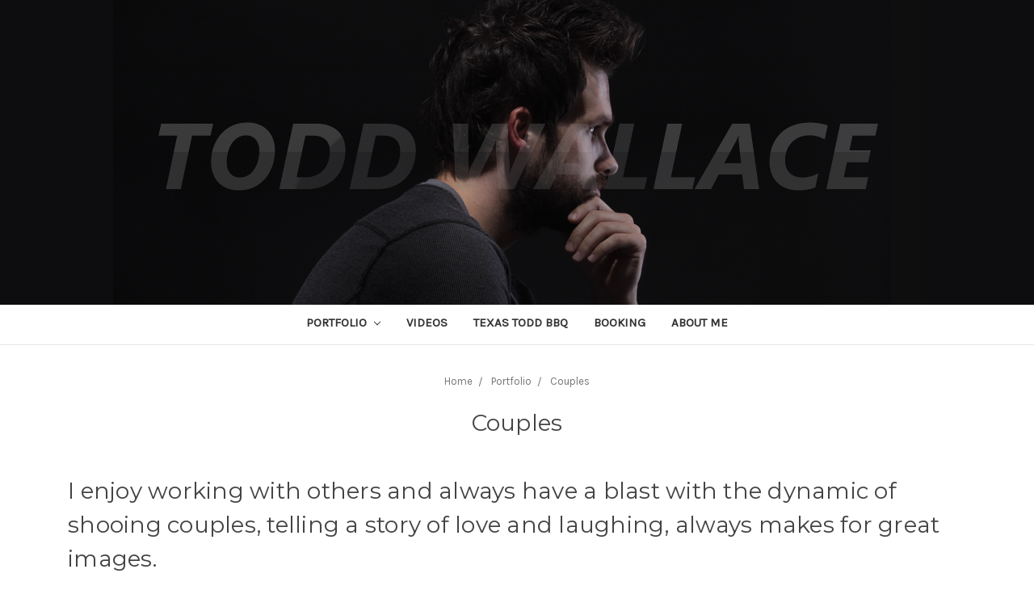

--- FILE ---
content_type: text/plain
request_url: https://www.google-analytics.com/j/collect?v=1&_v=j102&a=1721532657&t=pageview&_s=1&dl=https%3A%2F%2Ftoddwallacetx.com%2Fcouples%2F&ul=en-us%40posix&dt=Todd%20Wallace%20%7C%20Couples&sr=1280x720&vp=1280x720&_u=IEBAAAABAAAAACAAI~&jid=467474710&gjid=1833565983&cid=1668482273.1768986818&tid=UA-122987016-1&_gid=2100891844.1768986818&_r=1&_slc=1&z=508621828
body_size: -451
content:
2,cG-K7KJKP0KFJ